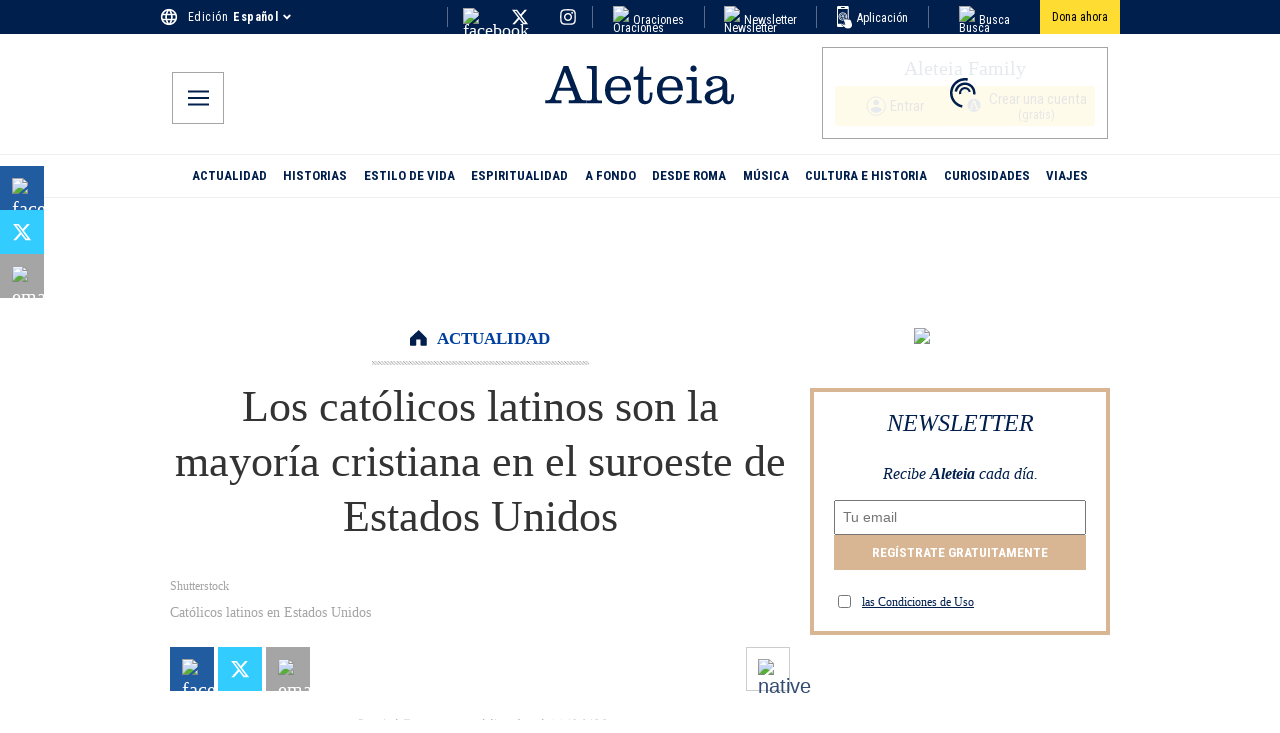

--- FILE ---
content_type: application/javascript; charset=utf-8
request_url: https://es.aleteia.org/_next/static/chunks/5236.385ad0dee2cc3abb.js
body_size: 1321
content:
(self.webpackChunk_N_E=self.webpackChunk_N_E||[]).push([[5236],{5236:(e,t,r)=>{"use strict";r.r(t),r.d(t,{default:()=>c});var a=r(95155),l=r(73229),n=r(18955),i=r(46007),p=r(39866),o=r(25669),s=r(94763),g=r.n(s);function c(e){let t=(0,n.c3)(),r=(0,p.j)(),s=(0,o.Y)(),{block:c,image:h,text:d,link:u,category:_,category_english:f}=e,{innerHTML:m}=c;return d||h?(0,a.jsxs)("div",{className:g().wrapper,children:[(0,a.jsx)("figure",{className:g().figure,children:h&&d&&(0,a.jsx)(i.default,{width:150,height:75,sizes:"",srcset:"",className:g().image,src:h,alt:d,loading:"lazy"})}),(0,a.jsxs)("div",{className:g().readAlsoInner,children:[(0,a.jsx)("em",{className:g().readAlsoEm,children:t("read_also_block.read_also")}),(0,a.jsx)(l.N,{className:g().link,onClick:()=>void r({name:"article_recirculation",payload:{recirculation_element:"read_more",category_english:f,category_original:_}}),href:s(u),prefetch:!1,dangerouslySetInnerHTML:{__html:null!=d?d:""}})]})]}):(0,a.jsx)("div",{dangerouslySetInnerHTML:{__html:m||""}})}},15738:(e,t,r)=>{"use strict";r.d(t,{$p:()=>i,KU:()=>c,Kr:()=>g,WM:()=>p,pU:()=>s,yM:()=>o});var a=r(72530),l=r(49436),n=r(43850);let i={fr:"https://fr-preprod.aleteia.org/graphql",en:"https://preprod.aleteia.org/graphql",pt:"https://pt-preprod.aleteia.org/graphql",it:"https://it-preprod.aleteia.org/graphql",es:"https://es-preprod.aleteia.org/graphql",si:"https://si-preprod.aleteia.org/graphql",pl:"https://pl-preprod.aleteia.org/graphql"},p={fr:"https://fr-staging.aleteia.org/graphql",en:"https://staging.aleteia.org/graphql",pt:"https://pt-staging.aleteia.org/graphql",it:"https://it-staging.aleteia.org/graphql",es:"https://es-staging.aleteia.org/graphql",si:"https://si-staging.aleteia.org/graphql",pl:"https://pl-staging.aleteia.org/graphql"},o={fr:"https://wp.fr.aleteia.org/graphql",en:"https://wp.en.aleteia.org/graphql",pt:"https://wp.pt.aleteia.org/graphql",it:"https://wp.it.aleteia.org/graphql",es:"https://wp.es.aleteia.org/graphql",si:"https://wp.si.aleteia.org/graphql",pl:"https://wp.pl.aleteia.org/graphql"},s=(e,t)=>{let r=((e,t)=>{switch(null!=t?t:n._.NEXT_PUBLIC_ENV){case"develop":return p[e];case"preprod":return i[e];default:return o[e]}})(e,t);return r||(console.error("Couldn't find GraphQL service for locale: ",e,". Fall backing to EN"),i.en)};function g(e){let t=(0,l.Ym)();return s(e||t)}let c=e=>new a.l4(e,{method:"GET"})},25669:(e,t,r)=>{"use strict";r.d(t,{Y:()=>s,X:()=>g});var a=r(43850);let l=e=>{try{let t=new URL(e);return t?t.origin:e}catch(t){return e}};function n(e){return e||a._.NEXT_PUBLIC_ENV}function i(e){return"production"===e?"":"-"+e}var p=r(15738),o=r(95704);function s(){let e=(()=>{let e=["en","fr","it","es","pt","si","pl"],t=["production","preprod","staging","develop"],r=[],a=[],o=[];t.forEach(t=>{let r=e.map(e=>{var r;return r=e,l("https://frontity"+i(n(t))+("en"!==r?"."+r:"")+".aleteia.org/")});a=a.concat(r)}),r=r.concat(a),t.forEach(t=>{let r=e.map(e=>{var r;return l("https://"+("en"!==(r=e)?r+".":"")+"next"+i(n(t))+".aleteia.org/")});o=o.concat(r)}),r=r.concat(o);let s=e.map(e=>{let t;return l("https://"+("en"!==(t=e)?t+".":"")+"aleteia.org/")});r=r.concat(s);let g=e.map(e=>p.$p[e]);r=r.concat(g);let c=e.map(e=>p.WM[e]);r=r.concat(c);let h=e.map(e=>p.yM[e]);return r.concat(h)})();return function(t){if(!t)return"";try{let r=new URL(t),a=window.location.hostname.includes(".vercel.app")||"preview"===o.env.VERCEL_ENV,l=r?r.href.replace(r.origin,""):t;if(a)return l;if(!e.includes(r.origin))return t;return l}catch(e){return t}}}function g(){return e=>{var t,r;let a=null==(r=window)||null==(t=r.location)?void 0:t.host;if(!e)return[];try{let t=new URL(a);if("null"===t.origin||"http://127.0.0.1:3000"===t.origin)return e.map(e=>{let t="en"===e.code?"":e.code+".";return e.link="http://"+t+"aleteia.local:3000",e});{let r=t.host.split(".");if(!r)return[];let a="";return 4===r.length?a=r[1]+".":3===r.length&&(a=["en","it","fr","pl","pt","es","si"].includes(r[0])?"":r[0]+"."),e.map(e=>{let t="en"===e.code?"":e.code+".";return e.link="https://"+t+a+"aleteia.org",e})}}catch(t){return e}}}},39866:(e,t,r)=>{"use strict";function a(){return e=>{let{name:t,payload:r}=e;window.dataLayer=window.dataLayer||[],window.dataLayer.push({event:t,...r})}}r.d(t,{j:()=>a})},94763:e=>{e.exports={wrapper:"ReadAlso_wrapper__oBK8P",image:"ReadAlso_image__4jOEF",readAlsoInner:"ReadAlso_readAlsoInner__Uq6dq",readAlsoInnerEm:"ReadAlso_readAlsoInnerEm__80Qi7",link:"ReadAlso_link__I_Nst",figure:"ReadAlso_figure__5rlR3"}}}]);

--- FILE ---
content_type: application/javascript; charset=utf-8
request_url: https://es.aleteia.org/_next/static/chunks/app/%5Blocale%5D/not-found-6fb392ee444981f4.js
body_size: 2011
content:
(self.webpackChunk_N_E=self.webpackChunk_N_E||[]).push([[3224],{7080:e=>{e.exports={container:"MobileMenu_container__X24JH",button:"MobileMenu_button__s5n2L",sticky:"MobileMenu_sticky__WhQ7o",svg:"MobileMenu_svg__nDeTf"}},14352:e=>{e.exports={container:"TopRow_container__9oyGM",inner:"TopRow_inner__BAjyU",icon:"TopRow_icon__C1ZVf"}},14774:e=>{e.exports={container:"MainNav_container__T96E1",nav:"MainNav_nav__lvIzp",navItem:"MainNav_navItem__s2PuN",navItemLink:"MainNav_navItemLink__7GKiI",active:"MainNav_active__C4xXK"}},15442:(e,n,o)=>{Promise.resolve().then(o.bind(o,67242)),Promise.resolve().then(o.bind(o,49847)),Promise.resolve().then(o.bind(o,50782)),Promise.resolve().then(o.t.bind(o,56132,23)),Promise.resolve().then(o.bind(o,75923)),Promise.resolve().then(o.t.bind(o,80256,23)),Promise.resolve().then(o.bind(o,91200)),Promise.resolve().then(o.bind(o,70051)),Promise.resolve().then(o.t.bind(o,28528,23)),Promise.resolve().then(o.bind(o,95854)),Promise.resolve().then(o.t.bind(o,20032,23)),Promise.resolve().then(o.t.bind(o,7080,23)),Promise.resolve().then(o.t.bind(o,71036,23)),Promise.resolve().then(o.bind(o,67692)),Promise.resolve().then(o.bind(o,44855)),Promise.resolve().then(o.t.bind(o,57648,23)),Promise.resolve().then(o.t.bind(o,14774,23)),Promise.resolve().then(o.bind(o,54751)),Promise.resolve().then(o.bind(o,9095)),Promise.resolve().then(o.t.bind(o,31256,23)),Promise.resolve().then(o.t.bind(o,75360,23)),Promise.resolve().then(o.t.bind(o,14352,23)),Promise.resolve().then(o.bind(o,46007)),Promise.resolve().then(o.bind(o,46592)),Promise.resolve().then(o.bind(o,29888)),Promise.resolve().then(o.t.bind(o,8172,23)),Promise.resolve().then(o.bind(o,46022)),Promise.resolve().then(o.bind(o,73932)),Promise.resolve().then(o.bind(o,64707)),Promise.resolve().then(o.bind(o,3809))},18955:(e,n,o)=>{"use strict";o.d(n,{c3:()=>i,kc:()=>s});var t=o(49436);function r(e,n){return(...e)=>{try{return n(...e)}catch{throw Error(void 0)}}}let i=r(0,t.c3),s=r(0,t.kc)},36600:e=>{e.exports={wrapper:"Err404_wrapper__Z64o_"}},48590:e=>{e.exports={privacyLink:"PrivacyLink_privacyLink__u6tj1"}},49847:(e,n,o)=>{"use strict";o.d(n,{default:()=>a});var t=o(95155),r=o(56696),i=o.n(r),s=o(36600),_=o.n(s);function a(){return(0,t.jsx)("div",{className:_().wrapper,children:(0,t.jsx)(i(),{statusCode:404})})}},55939:(e,n,o)=>{"use strict";Object.defineProperty(n,"__esModule",{value:!0}),Object.defineProperty(n,"default",{enumerable:!0,get:function(){return d}});let t=o(30943),r=o(95155),i=t._(o(12115)),s=t._(o(74841)),_={400:"Bad Request",404:"This page could not be found",405:"Method Not Allowed",500:"Internal Server Error"};function a(e){let{req:n,res:o,err:t}=e;return{statusCode:o&&o.statusCode?o.statusCode:t?t.statusCode:404,hostname:window.location.hostname}}let l={error:{fontFamily:'system-ui,"Segoe UI",Roboto,Helvetica,Arial,sans-serif,"Apple Color Emoji","Segoe UI Emoji"',height:"100vh",textAlign:"center",display:"flex",flexDirection:"column",alignItems:"center",justifyContent:"center"},desc:{lineHeight:"48px"},h1:{display:"inline-block",margin:"0 20px 0 0",paddingRight:23,fontSize:24,fontWeight:500,verticalAlign:"top"},h2:{fontSize:14,fontWeight:400,lineHeight:"28px"},wrap:{display:"inline-block"}};class d extends i.default.Component{render(){let{statusCode:e,withDarkMode:n=!0}=this.props,o=this.props.title||_[e]||"An unexpected error has occurred";return(0,r.jsxs)("div",{style:l.error,children:[(0,r.jsx)(s.default,{children:(0,r.jsx)("title",{children:e?e+": "+o:"Application error: a client-side exception has occurred"})}),(0,r.jsxs)("div",{style:l.desc,children:[(0,r.jsx)("style",{dangerouslySetInnerHTML:{__html:"body{color:#000;background:#fff;margin:0}.next-error-h1{border-right:1px solid rgba(0,0,0,.3)}"+(n?"@media (prefers-color-scheme:dark){body{color:#fff;background:#000}.next-error-h1{border-right:1px solid rgba(255,255,255,.3)}}":"")}}),e?(0,r.jsx)("h1",{className:"next-error-h1",style:l.h1,children:e}):null,(0,r.jsx)("div",{style:l.wrap,children:(0,r.jsxs)("h2",{style:l.h2,children:[this.props.title||e?o:(0,r.jsxs)(r.Fragment,{children:["Application error: a client-side exception has occurred"," ",!!this.props.hostname&&(0,r.jsxs)(r.Fragment,{children:["while loading ",this.props.hostname]})," ","(see the browser console for more information)"]}),"."]})})]})]})}}d.displayName="ErrorPage",d.getInitialProps=a,d.origGetInitialProps=a,("function"==typeof n.default||"object"==typeof n.default&&null!==n.default)&&void 0===n.default.__esModule&&(Object.defineProperty(n.default,"__esModule",{value:!0}),Object.assign(n.default,n),e.exports=n.default)},56132:e=>{e.exports={container:"Footer_container__Mn8SS",nav:"Footer_nav__tddAl",navWrapper:"Footer_navWrapper___ryv5",navInner:"Footer_navInner__ql05p",navItem:"Footer_navItem__yBToS",navItemInner:"Footer_navItemInner__oH3ff",navItemLink:"Footer_navItemLink__2_x0j",bottomContainer:"Footer_bottomContainer__cAQB0",bottomContainerInner:"Footer_bottomContainerInner__fnKpq",bottomLogo:"Footer_bottomLogo__PtP2u",bottomLogoImg:"Footer_bottomLogoImg__LkQOm",copyrightCont:"Footer_copyrightCont__hYAlR",socials:"Footer_socials__xJ7o0",menuCont:"Footer_menuCont__rm0v7",navItemLegal:"Footer_navItemLegal__cy1D4",navItemInnerLegal:"Footer_navItemInnerLegal__GsQTX",navItemLinkLegal:"Footer_navItemLinkLegal__vrQEQ",menuContGdpr:"Footer_menuContGdpr__moNXo","privacy-link":"Footer_privacy-link__ZdYM1"}},56696:(e,n,o)=>{e.exports=o(55939)},57648:e=>{e.exports={container:"RightLinks_container__k6x_X",container_mobile_menu:"RightLinks_container_mobile_menu__B2APP",donate:"RightLinks_donate__4Tos6",right_icon:"RightLinks_right_icon__vDn52",right_icon_mobile_menu:"RightLinks_right_icon_mobile_menu__9hSwj"}},71036:e=>{e.exports={menu_overlay:"MenuModal_menu_overlay__tx8HV",close_button:"MenuModal_close_button__lOWG1",menu_wrapper:"MenuModal_menu_wrapper__wSB8v",menu_cont:"MenuModal_menu_cont__Auu_T",lang_cont:"MenuModal_lang_cont__OcSnH",icon:"MenuModal_icon__SAQDy"}},75360:e=>{e.exports={leftCta:"LeftCta_leftCta__0_gmO",iconLeftCta:"LeftCta_iconLeftCta__JRIIi"}},75923:(e,n,o)=>{"use strict";o.d(n,{default:()=>_});var t=o(95155),r=o(18955),i=o(48590),s=o.n(i);function _(){let e=(0,r.c3)();return(0,t.jsx)("button",{className:s().privacyLink,onClick:()=>window.Sddan.cmp.displayUI(),children:e("sirdata.setting_menu_label")})}},80256:e=>{e.exports={buttonStyles:"DonateButton_buttonStyles__ZgYXb"}}},e=>{e.O(0,[6190,8457,7387,1628,9135,3965,9436,3454,5251,2995,2530,2512,9208,5239,350,6903,4605,8441,1255,7358],()=>e(e.s=15442)),_N_E=e.O()}]);

--- FILE ---
content_type: application/javascript; charset=utf-8
request_url: https://es.aleteia.org/_next/static/chunks/webpack-d477e650c6e5da79.js
body_size: 2857
content:
(()=>{"use strict";var e={},t={};function r(a){var n=t[a];if(void 0!==n)return n.exports;var o=t[a]={id:a,loaded:!1,exports:{}},d=!0;try{e[a].call(o.exports,o,o.exports,r),d=!1}finally{d&&delete t[a]}return o.loaded=!0,o.exports}r.m=e,r.amdO={},(()=>{var e=[];r.O=(t,a,n,o)=>{if(a){o=o||0;for(var d=e.length;d>0&&e[d-1][2]>o;d--)e[d]=e[d-1];e[d]=[a,n,o];return}for(var c=1/0,d=0;d<e.length;d++){for(var[a,n,o]=e[d],i=!0,f=0;f<a.length;f++)(!1&o||c>=o)&&Object.keys(r.O).every(e=>r.O[e](a[f]))?a.splice(f--,1):(i=!1,o<c&&(c=o));if(i){e.splice(d--,1);var l=n();void 0!==l&&(t=l)}}return t}})(),r.n=e=>{var t=e&&e.__esModule?()=>e.default:()=>e;return r.d(t,{a:t}),t},(()=>{var e,t=Object.getPrototypeOf?e=>Object.getPrototypeOf(e):e=>e.__proto__;r.t=function(a,n){if(1&n&&(a=this(a)),8&n||"object"==typeof a&&a&&(4&n&&a.__esModule||16&n&&"function"==typeof a.then))return a;var o=Object.create(null);r.r(o);var d={};e=e||[null,t({}),t([]),t(t)];for(var c=2&n&&a;"object"==typeof c&&!~e.indexOf(c);c=t(c))Object.getOwnPropertyNames(c).forEach(e=>d[e]=()=>a[e]);return d.default=()=>a,r.d(o,d),o}})(),r.d=(e,t)=>{for(var a in t)r.o(t,a)&&!r.o(e,a)&&Object.defineProperty(e,a,{enumerable:!0,get:t[a]})},r.f={},r.e=e=>Promise.all(Object.keys(r.f).reduce((t,a)=>(r.f[a](e,t),t),[])),r.u=e=>8553===e?"static/chunks/8553-d9c31f4ad0a7701b.js":2530===e?"static/chunks/2530-aa077ef6b0203273.js":9208===e?"static/chunks/9208-e57c616c1a971882.js":350===e?"static/chunks/350-71da54fb94968ed0.js":2543===e?"static/chunks/2543-93c5f6a57ebf896b.js":688===e?"static/chunks/688-b7b417653195d746.js":"static/chunks/"+e+"."+({56:"90e432ac73054f7b",120:"8d80b0e615452793",345:"9bf6c89b1acee330",859:"a6ff78a91e95e97b",1976:"7c1438adee221d94",2036:"f1c1fdffc06279e6",2292:"f6329b3de1f4cf47",2824:"87bef2336ed38260",3122:"2b758d4b76f975d4",3164:"44576428700977f6",4080:"5636d508853f311e",5129:"bad449025955ac85",5236:"385ad0dee2cc3abb",5405:"e39e70567284b164",5680:"b67f8ff347a32661",5709:"23fe9babbab43877",7434:"d679aa6984f428dc",7580:"4dae7fe6d96c76a2",7783:"de5a377b2fc8ca44",7938:"fd4d256dd4ba1877",8332:"7fb1d83df5675c98",8362:"0ec3052a6f719024",8407:"7c40d105752d45b5",8537:"bf00f0d4f3b6dab1"})[e]+".js",r.miniCssF=e=>"static/css/"+({5016:"c8aea82674671349",5080:"4865ecf748ec532d",6385:"95c4b773cd75881d",8457:"4d24948b5b3908dd",9030:"a09007dd8dc533ec"})[e]+".css",r.g=function(){if("object"==typeof globalThis)return globalThis;try{return this||Function("return this")()}catch(e){if("object"==typeof window)return window}}(),r.o=(e,t)=>Object.prototype.hasOwnProperty.call(e,t),(()=>{var e={},t="_N_E:";r.l=(a,n,o,d)=>{if(e[a])return void e[a].push(n);if(void 0!==o)for(var c,i,f=document.getElementsByTagName("script"),l=0;l<f.length;l++){var s=f[l];if(s.getAttribute("src")==a||s.getAttribute("data-webpack")==t+o){c=s;break}}c||(i=!0,(c=document.createElement("script")).charset="utf-8",c.timeout=120,r.nc&&c.setAttribute("nonce",r.nc),c.setAttribute("data-webpack",t+o),c.src=r.tu(a)),e[a]=[n];var u=(t,r)=>{c.onerror=c.onload=null,clearTimeout(b);var n=e[a];if(delete e[a],c.parentNode&&c.parentNode.removeChild(c),n&&n.forEach(e=>e(r)),t)return t(r)},b=setTimeout(u.bind(null,void 0,{type:"timeout",target:c}),12e4);c.onerror=u.bind(null,c.onerror),c.onload=u.bind(null,c.onload),i&&document.head.appendChild(c)}})(),r.r=e=>{"undefined"!=typeof Symbol&&Symbol.toStringTag&&Object.defineProperty(e,Symbol.toStringTag,{value:"Module"}),Object.defineProperty(e,"__esModule",{value:!0})},r.nmd=e=>(e.paths=[],e.children||(e.children=[]),e),(()=>{var e;r.tt=()=>(void 0===e&&(e={createScriptURL:e=>e},"undefined"!=typeof trustedTypes&&trustedTypes.createPolicy&&(e=trustedTypes.createPolicy("nextjs#bundler",e))),e)})(),r.tu=e=>r.tt().createScriptURL(e),r.p="/_next/",(()=>{var e={8068:0};r.f.miniCss=(t,a)=>{e[t]?a.push(e[t]):0!==e[t]&&({5016:1,5080:1,6385:1,8457:1,9030:1})[t]&&a.push(e[t]=(e=>new Promise((t,a)=>{var n=r.miniCssF(e),o=r.p+n;if(((e,t)=>{for(var r=document.getElementsByTagName("link"),a=0;a<r.length;a++){var n=r[a],o=n.getAttribute("data-href")||n.getAttribute("href");if("stylesheet"===n.rel&&(o===e||o===t))return n}for(var d=document.getElementsByTagName("style"),a=0;a<d.length;a++){var n=d[a],o=n.getAttribute("data-href");if(o===e||o===t)return n}})(n,o))return t();((e,t,r,a)=>{var n=document.createElement("link");return n.rel="stylesheet",n.type="text/css",n.onerror=n.onload=o=>{if(n.onerror=n.onload=null,"load"===o.type)r();else{var d=o&&("load"===o.type?"missing":o.type),c=o&&o.target&&o.target.href||t,i=Error("Loading CSS chunk "+e+" failed.\n("+c+")");i.code="CSS_CHUNK_LOAD_FAILED",i.type=d,i.request=c,n.parentNode.removeChild(n),a(i)}},n.href=t,!function(e){if("function"==typeof _N_E_STYLE_LOAD){let{href:t,onload:r,onerror:a}=e;_N_E_STYLE_LOAD(0===t.indexOf(window.location.origin)?new URL(t).pathname:t).then(()=>null==r?void 0:r.call(e,{type:"load"}),()=>null==a?void 0:a.call(e,{}))}else document.head.appendChild(e)}(n)})(e,o,t,a)}))(t).then(()=>{e[t]=0},r=>{throw delete e[t],r}))}})(),(()=>{var e={8068:0,8457:0,4302:0,6190:0,7387:0,1628:0,1250:0,2309:0,9564:0,5080:0,6508:0,6405:0,5373:0,8609:0,838:0,4480:0,5016:0,1072:0,9030:0,9527:0,7518:0,2777:0,1959:0,1419:0,5492:0,983:0,7727:0,3249:0,8181:0};r.f.j=(t,a)=>{var n=r.o(e,t)?e[t]:void 0;if(0!==n)if(n)a.push(n[2]);else if(/^(1(072|250|419|628|959)|5(016|080|373|492)|6(190|385|405|508)|7(387|518|727)|8(068|181|38|457|609)|9(030|527|564|83)|2309|2777|3249|4302|4480)$/.test(t))e[t]=0;else{var o=new Promise((r,a)=>n=e[t]=[r,a]);a.push(n[2]=o);var d=r.p+r.u(t),c=Error();r.l(d,a=>{if(r.o(e,t)&&(0!==(n=e[t])&&(e[t]=void 0),n)){var o=a&&("load"===a.type?"missing":a.type),d=a&&a.target&&a.target.src;c.message="Loading chunk "+t+" failed.\n("+o+": "+d+")",c.name="ChunkLoadError",c.type=o,c.request=d,n[1](c)}},"chunk-"+t,t)}},r.O.j=t=>0===e[t];var t=(t,a)=>{var n,o,[d,c,i]=a,f=0;if(d.some(t=>0!==e[t])){for(n in c)r.o(c,n)&&(r.m[n]=c[n]);if(i)var l=i(r)}for(t&&t(a);f<d.length;f++)o=d[f],r.o(e,o)&&e[o]&&e[o][0](),e[o]=0;return r.O(l)},a=self.webpackChunk_N_E=self.webpackChunk_N_E||[];a.forEach(t.bind(null,0)),a.push=t.bind(null,a.push.bind(a))})()})();
;(function(){if(typeof document==="undefined"||!/(?:^|;\s)__vercel_toolbar=1(?:;|$)/.test(document.cookie))return;var s=document.createElement('script');s.src='https://vercel.live/_next-live/feedback/feedback.js';s.setAttribute("data-explicit-opt-in","true");s.setAttribute("data-cookie-opt-in","true");s.setAttribute("data-deployment-id","dpl_ZfSbay4NKLS9vu6MmtyZSo4J3heY");((document.head||document.documentElement).appendChild(s))})();

--- FILE ---
content_type: application/javascript; charset=utf-8
request_url: https://es.aleteia.org/_next/static/chunks/app/%5Blocale%5D/layout-863902b6cc3af043.js
body_size: 10713
content:
(self.webpackChunk_N_E=self.webpackChunk_N_E||[]).push([[8450],{1268:(e,t,n)=>{"use strict";n.d(t,{A:()=>Q});var l=n(95155),a=n(67909),r=n(87299),i=n(50488),s=n.n(i),o=n(60547),c=n(75323),d=n.n(c),u=n(33571),p=n(16405);let m=e=>e.replace(/data-lazy-src/g,"src");var f=n(87852),g=n(66235),h=n.n(g),_=n(71131),x=n.n(_),v=n(16987),b=n.n(v);function j(e){let{content:t}=e;return(0,l.jsx)(l.Fragment,{children:t&&(0,l.jsx)("h2",{className:b().heading,dangerouslySetInnerHTML:{__html:t}})})}var w=n(12130),y=n(40831),N=n.n(y),k=n(55732),L=n(51011),I=n.n(L),E=n(43899),T=n(77896),P=n(78737),A=n.n(P),S=n(59699),C=n.n(S),B=n(97957),O=n.n(B);let M=(0,a.default)(()=>Promise.all([n.e(8457),n.e(8362)]).then(n.bind(n,58362)),{loadableGenerated:{webpack:()=>[58362]},loading:()=>(0,l.jsx)(r.A,{})}),U=(0,a.default)(()=>Promise.all([n.e(8457),n.e(8553),n.e(56)]).then(n.bind(n,30056)),{loadableGenerated:{webpack:()=>[30056]},loading:()=>(0,l.jsx)(r.A,{})}),X=(0,a.default)(()=>Promise.all([n.e(8457),n.e(2530),n.e(5236)]).then(n.bind(n,5236)),{loadableGenerated:{webpack:()=>[5236]},loading:()=>(0,l.jsx)(r.A,{})}),R=(0,a.default)(()=>Promise.all([n.e(8457),n.e(2530),n.e(9208),n.e(2824)]).then(n.bind(n,52824)),{loadableGenerated:{webpack:()=>[52824]},loading:()=>(0,l.jsx)(r.A,{})}),D=(0,a.default)(()=>Promise.all([n.e(8457),n.e(2530),n.e(1976)]).then(n.bind(n,71976)),{loadableGenerated:{webpack:()=>[71976]},loading:()=>(0,l.jsx)(r.A,{})}),G=(0,a.default)(()=>Promise.all([n.e(8457),n.e(9208),n.e(7938)]).then(n.bind(n,97938)),{loadableGenerated:{webpack:()=>[97938]},loading:()=>(0,l.jsx)(r.A,{})}),z=(0,a.default)(()=>Promise.all([n.e(8457),n.e(5709)]).then(n.bind(n,45709)),{loadableGenerated:{webpack:()=>[45709]},loading:()=>(0,l.jsx)(r.A,{})}),F=(0,a.default)(()=>Promise.all([n.e(8457),n.e(2530),n.e(9208),n.e(8332)]).then(n.bind(n,78332)),{loadableGenerated:{webpack:()=>[78332]},loading:()=>(0,l.jsx)(r.A,{})}),H=(0,a.default)(()=>n.e(4080).then(n.bind(n,4080)),{loadableGenerated:{webpack:()=>[4080]},loading:()=>(0,l.jsx)(r.A,{})}),$=(0,a.default)(()=>n.e(8537).then(n.bind(n,28537)),{loadableGenerated:{webpack:()=>[28537]},loading:()=>(0,l.jsx)(r.A,{})}),Y=(0,a.default)(()=>Promise.all([n.e(350),n.e(3164)]).then(n.bind(n,63164)),{loadableGenerated:{webpack:()=>[63164]},loading:()=>(0,l.jsx)(r.A,{})}),W=(0,a.default)(()=>Promise.all([n.e(8457),n.e(2292)]).then(n.bind(n,42292)),{loadableGenerated:{webpack:()=>[42292]},loading:()=>(0,l.jsx)(r.A,{})}),K=(0,a.default)(()=>Promise.all([n.e(9030),n.e(8457),n.e(2530),n.e(2036),n.e(2543),n.e(5129)]).then(n.bind(n,75129)),{loadableGenerated:{webpack:()=>[75129]},loading:()=>(0,l.jsx)(r.A,{})}),J=(0,a.default)(()=>Promise.all([n.e(8457),n.e(9030),n.e(2530),n.e(688),n.e(2036),n.e(2543),n.e(345)]).then(n.bind(n,345)),{loadableGenerated:{webpack:()=>[345]},loading:()=>(0,l.jsx)(r.A,{})}),q=(0,a.default)(()=>Promise.all([n.e(8457),n.e(2530),n.e(9208),n.e(2543),n.e(7434)]).then(n.bind(n,97434)),{loadableGenerated:{webpack:()=>[97434]},loading:()=>(0,l.jsx)(r.A,{})}),V=(0,a.default)(()=>n.e(7580).then(n.bind(n,97580)),{loadableGenerated:{webpack:()=>[97580]},loading:()=>(0,l.jsx)(r.A,{})}),Z=(0,a.default)(()=>Promise.all([n.e(5016),n.e(5680)]).then(n.bind(n,5680)),{loadableGenerated:{webpack:()=>[5680]},loading:()=>(0,l.jsx)(r.A,{})}),Q={"core/buttons":function(e){let{block:{innerBlocks:t,attributes:n,style:a}}=e,r=(0,o.L)(n,a);return r.display="flex",(0,l.jsx)("div",{"aria-label":"buttons block wrapper",style:r,className:d().buttons,children:(0,l.jsx)(u.A,{blocks:t||[]})})},"core/button":$,"core/cover":W,"core/group":function(e){let{block:{attributes:t,innerHTML:n,innerBlocks:a,style:r}}=e,i=(0,o.L)(t,r),s=(0,o.o)(t);return(0,l.jsxs)("div",{style:i,className:x().group+" block-group "+((null==s?void 0:s.value)||""),children:[a&&a.length>0&&(0,l.jsx)(u.A,{blocks:a}),(!a||0===a.length)&&n&&(0,l.jsx)(f.default,{markup:n})]})},"core/classic-editor":function(e){let{block:{innerHTML:t}}=e,n=m(t||"");return(0,l.jsx)("div",{className:"classic-editor",children:(0,p.Ay)(n)})},"core/file":M,"core/heading":j,"core/embed":U,"core/columns":function(e){let{block:{attributes:t,innerHTML:n,innerBlocks:a,style:r}}=e,i=(0,o.L)(t,r),s=(0,o.o)(t);return(0,l.jsxs)("div",{style:i,className:h().columns+" wp-block-columns "+((null==s?void 0:s.value)||""),children:[a&&a.length>0&&(0,l.jsx)(u.A,{blocks:a}),(!a||0===a.length)&&n&&(0,l.jsx)(f.default,{markup:n})]})},"core/column":function(e){let{block:{attributes:t,innerHTML:n,innerBlocks:a,style:r}}=e,i=(0,o.L)(t,r),s=(0,o.o)(t);return(0,l.jsxs)("div",{style:i,className:h().column+" wp-block-column "+((null==s?void 0:s.value)||""),children:[a&&a.length>0&&(0,l.jsx)(u.A,{blocks:a}),(!a||0===a.length)&&n&&(0,l.jsx)(f.default,{markup:n})]})},"core/image":w.default,"core/list":function(e){let{block:t,...n}=e,{innerBlocks:a}=t;if(a)return n.ordered?(0,l.jsx)("ol",{reversed:n.reversed,start:n.start,children:(0,l.jsx)(u.A,{blocks:a})}):(0,l.jsx)("ul",{children:(0,l.jsx)(u.A,{blocks:a})})},"core/list-item":function(e){let{block:t}=e,{innerHTML:n=""}=t;return(0,l.jsx)("div",{dangerouslySetInnerHTML:{__html:n||""}})},"core/html":function(e){let{block:{innerHTML:t}}=e;return(0,l.jsx)(f.default,{markup:t||""})},"core/paragraph":function(e){let t,n,{block:{innerHTML:a,attributes:r,style:i}}=e,s=(0,o.L)(r,i),c=(0,o.o)(r),d="none"===s.textDecoration?I().isTextDecorationNone:"",u=null==r?void 0:r.find(e=>(null==e?void 0:e.name)==="style");if("string"==typeof(null==u?void 0:u.value)){let{elements:e}=JSON.parse(null==u?void 0:u.value);if(null==e?void 0:e.link){var p;let l=e.link.color,a=e.link[":hover"];t=(0,E.$x)(null==l?void 0:l.text),n=(0,E.$x)(null==a||null==(p=a.color)?void 0:p.text)}}let m=u?"wp-elements-"+(0,k.md5)(String(u.value)):"";return(0,l.jsxs)(l.Fragment,{children:[(t||n)&&(0,l.jsx)("style",{children:"\n          .".concat(m," a{\n            color: ").concat(t,";\n          }\n          .").concat(m," a:hover{\n            color: ").concat(n,";\n          }\n        ")}),(0,l.jsx)("div",{style:s,className:(null==c?void 0:c.value)+" "+d+" "+m||"",dangerouslySetInnerHTML:{__html:a||""}})]})},"core/quote":T.default,"core/separator":function(e){let{backgroundColor:t,className:n,style:a={}}=e,r=n||"";return t&&(a.height="1px",a.border="none"),"is-style-dots"===n&&(r=C().isStyleDots),(0,l.jsx)("hr",{style:a,className:r})},"core/shortcode":function(e){var t;let n=m((null==e||null==(t=e.block)?void 0:t.innerHTML)||"");return(0,l.jsx)(l.Fragment,{children:n&&(0,l.jsx)(f.default,{markup:n})})},"core/spacer":function(e){let{height:t}=e,n=(0,o.o)(e.block.attributes);return(0,l.jsx)("div",{className:(null==n?void 0:n.value)||"","aria-label":"block-spacer","aria-hidden":"true",style:{height:t||"100px"}})},"core/social-links":Z,"core/table":function(e){let{block:t,style:n}=e,{innerHTML:a}=t;return(0,l.jsx)("table",{style:n,cellPadding:0,cellSpacing:0,dangerouslySetInnerHTML:{__html:a||""}})},"aleteia/blockquote":function(e){return e.content?(0,l.jsx)("blockquote",{className:s().container,children:(0,l.jsx)("span",{className:s().text,children:(0,l.jsx)("p",{className:s().par,children:e.content})})}):null},"aleteia/donorbox":Y,"aleteia/heading3":j,"aleteia/infoblock":function(e){let{content:t,title:n}=e;return(0,l.jsx)("div",{className:N().wrapper,children:(0,l.jsxs)("div",{className:N().text,children:[(0,l.jsx)("p",{className:N().title,children:n}),(0,l.jsx)("div",{dangerouslySetInnerHTML:{__html:t||""}})]})})},"aleteia/read-also":X,"aleteia/rich-list":function(e){let{index:t,text:n}=e;return""===t&&""===n?null:(0,l.jsxs)("h2",{className:A().wrapper,children:[t&&""!==t&&(0,l.jsx)("span",{className:A().span,children:t}),n&&""!==n&&(0,l.jsx)("strong",{className:A().strong,children:n})]})},"aleteia/sendgrid-subscribe":R,"aleteia/contact-form":D,"aleteia/slideshow":F,"aleteia/sharebar":G,"aleteia/prayer-corner":K,"aleteia/prayers-section":J,"aleteia/accordion":z,"aleteia/tag-corner":q,"aleteia/subtitle":function(e){let{subheading:t}=e;return""!==t?(0,l.jsx)("span",{"aria-label":"post subtitle",className:O().subheading,children:t}):null},"jetpack/pinterest":H,"aleteia/ios-only":V}},7995:(e,t,n)=>{"use strict";n.d(t,{default:()=>m});var l=n(95155),a=n(3472),r=n.n(a),i=n(12115),s=n(71697),o=n(40511),c=n(61056),d=n.n(c),u=n(1268),p=n(73682);function m(e){var t,n;let{data:a,slug:c}=e,m=(0,o.K)(),f=(0,o.C)(),{backdrop:g,closeBtn:h,iconClose:_,popupInner:x,popup:v}=d(),b="aleteia_popup_".concat(c),j=void 0!==f(b),[w,y]=(0,i.useState)(!j),N=null==a||null==(n=a.popupCampaign)||null==(t=n.aleteiaPopups)?void 0:t.nodes,[k,L]=(0,i.useState)();return((0,i.useEffect)(()=>{var e,t,n;L(null!=(n=null==(t=r()(N))||null==(e=t.contentBlocks)?void 0:e.blocks)?n:null)},[N]),k&&w)?f("lent2025")?null:(0,l.jsx)("div",{className:g,children:(0,l.jsx)("div",{className:v,children:(0,l.jsxs)("div",{className:x,children:[(0,l.jsx)("div",{"data-testid":"aleteia-popup-close-btn",className:h,onClick:()=>{m(b,"true",1),y(!1)},children:(0,l.jsx)(p.A,{className:_})}),(0,l.jsx)("div",{className:d().textWrapper,children:null==k?void 0:k.map((e,t)=>{if(!e||!e.name)return null;let n=(0,s.b)(e.attributes||[]),a=u.A[e.name];return a?(0,l.jsx)(i.Fragment,{children:(0,l.jsx)(a,{block:e,...n})},"block-".concat(t)):null})})]})})}):null}},12130:(e,t,n)=>{"use strict";n.d(t,{default:()=>c});var l=n(95155),a=n(73229),r=n(46007),i=n(60547),s=n(83777),o=n.n(s);function c(e){var t;let{src:n,alt:s,width:c,height:d,credits_link:u,credits_copyright:p,caption:m,block:f}=e,{attributes:g,style:h}=f,_=(0,i.L)(g,h,f.name),x=(0,i.o)(g),v=null==f||null==(t=f.innerHTML)?void 0:t.match(/<a\s+[^>]*href\s*=\s*['"]([^'"]+)['"][^>]*>/i),b=!!v&&v[1],j="false"===n||!Number(c)||!Number(d);if(j&&!(null==f?void 0:f.innerHTML))return null;if(j&&(null==f?void 0:f.innerHTML))return(0,l.jsx)("div",{className:(null==x?void 0:x.value)||o().imageCont,style:_,dangerouslySetInnerHTML:{__html:null==f?void 0:f.innerHTML}});let w=(0,l.jsx)(l.Fragment,{children:n&&(0,l.jsxs)("figure",{className:o().figure,children:[(0,l.jsx)(r.default,{fill:!c||!d,width:c,height:d,sizes:"",srcset:"",alt:s||"",src:n,className:o().image}),m&&"null"!==m&&(0,l.jsx)("figcaption",{"aria-label":m,className:o().figcaption,children:m}),(0,l.jsxs)("div",{className:o().copyright,children:[u&&(0,l.jsx)(a.N,{className:o().copyright_link,href:u,prefetch:!1,children:p}),!u&&p]})]})});return(0,l.jsx)("div",{className:(null==x?void 0:x.value)||o().imageCont,style:_,children:b?(0,l.jsx)(a.N,{href:b,children:w}):w})}},15859:()=>{},16987:e=>{e.exports={heading:"Heading_heading__PlVsb"}},18535:()=>{},32616:e=>{e.exports={common:"Preload_common__YAx3R",fallback:"Preload_fallback__v5MOF"}},33162:(e,t,n)=>{"use strict";n.d(t,{A:()=>a});var l=n(95155);n(12115);let a=e=>{let{className:t="",title:n=""}=e;return(0,l.jsxs)("svg",{className:t,version:"1.1",id:"L7",xmlns:"http://www.w3.org/2000/svg",x:"0px",y:"0px",viewBox:"0 0 100 100",enableBackground:"new 0 0 100 100",children:[(0,l.jsx)("title",{children:n}),(0,l.jsx)("path",{fill:"#001f4d",d:"M31.6,3.5C5.9,13.6-6.6,42.7,3.5,68.4c10.1,25.7,39.2,38.3,64.9,28.1l-3.1-7.9c-21.3,8.4-45.4-2-53.8-23.3 c-8.4-21.3,2-45.4,23.3-53.8L31.6,3.5z",children:(0,l.jsx)("animateTransform",{attributeName:"transform",attributeType:"XML",type:"rotate",dur:"2s",from:"0 50 50",to:"360 50 50",repeatCount:"indefinite"})}),(0,l.jsx)("path",{fill:"#001f4d",d:"M42.3,39.6c5.7-4.3,13.9-3.1,18.1,2.7c4.3,5.7,3.1,13.9-2.7,18.1l4.1,5.5c8.8-6.5,10.6-19,4.1-27.7 c-6.5-8.8-19-10.6-27.7-4.1L42.3,39.6z",children:(0,l.jsx)("animateTransform",{attributeName:"transform",attributeType:"XML",type:"rotate",dur:"1s",from:"0 50 50",to:"-360 50 50",repeatCount:"indefinite"})}),(0,l.jsx)("path",{fill:"#001f4d",d:"M82,35.7C74.1,18,53.4,10.1,35.7,18S10.1,46.6,18,64.3l7.6-3.4c-6-13.5,0-29.3,13.5-35.3s29.3,0,35.3,13.5 L82,35.7z",children:(0,l.jsx)("animateTransform",{attributeName:"transform",attributeType:"XML",type:"rotate",dur:"2s",from:"0 50 50",to:"360 50 50",repeatCount:"indefinite"})})]})}},33198:(e,t,n)=>{"use strict";n.d(t,{h:()=>_,A:()=>x});var l=n(95155),a=n(78411),r=n.n(a),i=n(12115),s=n(12553),o=n(19708),c=n(52078),d=n(43850);let u={apiKey:d._.NEXT_PUBLIC_FIREBASE_API_KEY,authDomain:"aleteia-subscriptions.firebaseapp.com",projectId:d._.NEXT_PUBLIC_FIREBASE_PROJECT},p=(0,c.Wp)(u),m=(0,o.aU)(p),f=(0,s.xI)(p);var g=n(95704);let h=(0,i.createContext)({}),_=e=>{let{children:t}=e,[n,a]=(0,i.useState)(null),[c,d]=(0,i.useState)(""),[u]=(0,i.useState)(!0),[p,_]=(0,i.useState)(!1);(0,i.useEffect)(()=>{let e=(0,s.hg)(f,async e=>{if(e){let{uid:t,email:n}=e,l=await (0,o.x7)((0,o.H9)(m,"users",t));a({uid:t,...await l.data(),idToken:(await (0,s.yx)(e)).token}),n&&d(n)}else a(null);_(!0)});return()=>e()},[]);let x=async e=>{try{let t=await (0,s.eJ)(f,e.email,e.password);if(!t)return{success:!1,details:{}};await (0,o.BN)((0,o.H9)(m,"users",t.user.uid),{...r()(e,"password")})}catch(e){throw e}},v=async(e,t)=>{try{await (0,o.BN)((0,o.H9)(m,"users",t),{...r()(e,"password","email")})}catch(e){throw e}},b=async e=>{try{await (0,s.J1)(f,e)}catch(e){throw e}},j=async e=>{try{return await (0,s.RE)(f,e)}catch(e){throw e}},w=async e=>{try{let t=s.IX.credential(e.email,e.password),{currentUser:n}=f;n&&(await (0,s.kZ)(n,t),await (0,s.f3)(n,e.new_password))}catch(e){throw e}},y=async e=>{let t=s.IX.credential(e.email,e.password);try{let{currentUser:n}=f;n&&(await (0,s.kZ)(n,t),await (0,s.Ww)(n,e.new_email))}catch(e){throw e}},N=async()=>(a(null),await (0,s.CI)(f)),k=async(e,t,n)=>{(0,s.R4)(f,e,n).then(()=>((0,s.x9)(f,t,n),!0)).catch(e=>Error("Error resetting password: "+e.message))};return(0,l.jsx)(h.Provider,{value:{user:n,email:c,hasFetched:p,register:x,update:v,updateUserPassword:w,updateUserEmail:y,resetPassword:k,login:(e,t)=>(0,s.x9)(f,e,t),logout:N,passwordUserReset:b,verifyPasswordCode:j},children:g.env.CI&&u?null:t})},x=()=>(0,i.useContext)(h)},33571:(e,t,n)=>{"use strict";n.d(t,{A:()=>s});var l=n(95155),a=n(12115),r=n(71697),i=n(1268);function s(e){let{blocks:t}=e;if(!t)return null;let n={...i.A};return(0,l.jsx)(a.Fragment,{children:t.map((e,t)=>{let a=(0,r.b)((null==e?void 0:e.attributes)||[]);if(!(null==e?void 0:e.name))return null;let i=n[e.name];return i?(0,l.jsx)(i,{block:e,...a},"".concat(e.name,"-").concat(t)):null})})}},38955:(e,t,n)=>{Promise.resolve().then(n.bind(n,48839)),Promise.resolve().then(n.bind(n,7995)),Promise.resolve().then(n.bind(n,92733)),Promise.resolve().then(n.bind(n,89162)),Promise.resolve().then(n.bind(n,3809)),Promise.resolve().then(n.t.bind(n,41402,23)),Promise.resolve().then(n.t.bind(n,15859,23)),Promise.resolve().then(n.t.bind(n,83255,23))},40511:(e,t,n)=>{"use strict";function l(){return e=>{let t=e+"=",n=decodeURIComponent(window.document.cookie).split(";");for(let e=0;e<n.length;e++){let l=n[e];for(;" "===l.charAt(0);)l=l.substring(1);if(0===l.indexOf(t))return l.substring(t.length,l.length)}}}function a(){return(e,t,n,l)=>{let a=new Date;a.setTime(a.getTime()+24*n*36e5);let r=e+"="+t+";expires="+a.toUTCString();l?window.document.cookie=r+"; path=/; domain="+l+";  Secure; SameSite=None":window.document.cookie=r+";path=/"}}n.d(t,{C:()=>l,K:()=>a})},40831:e=>{e.exports={wrapper:"InfoBlock_wrapper__0jI2Z",text:"InfoBlock_text__zTQ8T",title:"InfoBlock_title__R643b"}},43850:(e,t,n)=>{"use strict";n.d(t,{_:()=>s});var l=n(28107),a=n(73132),r=n(5440),i=n(95704);let s=(0,a.w)({server:{REVALIDATION_SECRET:r.z.string().min(10),REDIRECTS_UPDATE_SECRET_KEY:r.z.string().min(10),SENTRY_AUTH_TOKEN:r.z.string(),KV_REST_API_URL:r.z.string().url(),KV_REST_API_TOKEN:r.z.string().min(10)},client:{NEXT_PUBLIC_LOG_LEVEL:r.z.preprocess(e=>String(e).toLowerCase(),r.z.enum(["fatal","error","warn","info","debug","trace"])).default("info"),NEXT_PUBLIC_ALGOLIA_APPID:r.z.string(),NEXT_PUBLIC_ALGOLIA_APIKEY:r.z.string(),NEXT_PUBLIC_FB_PIXEL_ID:r.z.string().regex(/^\d+$/),NEXT_PUBLIC_DAILYMOTION_URL:r.z.string().url().regex(/dailymotion/),NEXT_PUBLIC_FIREBASE_PROJECT:r.z.enum(["aleteia-subscriptions","aleteia-subscriptions-prod","dummy-project"]),NEXT_PUBLIC_FIREBASE_API_KEY:r.z.string(),NEXT_PUBLIC_GTM_CONTAINER_ID:r.z.string().regex(/^GTM-[A-Z0-9]+$/),NEXT_PUBLIC_NL_ENDPOINT:r.z.string().url().transform(e=>e.replace(/\/$/,"")),NEXT_PUBLIC_NO_FOLLOW:r.z.any().default(!0).transform(e=>"false"!==e),NEXT_PUBLIC_SENTRY_DSN:r.z.string().url().regex(/sentry\.io/),NEXT_PUBLIC_SENTRY_ENV:r.z.enum(["production","staging","preview","local"]),NEXT_PUBLIC_ENV:r.z.enum(["production","preprod","develop"]).default("preprod")},experimental__runtimeEnv:{NEXT_PUBLIC_LOG_LEVEL:i.env.NEXT_PUBLIC_LOG_LEVEL,NEXT_PUBLIC_ALGOLIA_APPID:"5IJS6GE2A6",NEXT_PUBLIC_ALGOLIA_APIKEY:"caff1729b7b2f5864737b2f4c593a84c",NEXT_PUBLIC_DAILYMOTION_URL:"https://geo.dailymotion.com/player/xh1yp.js",NEXT_PUBLIC_FB_PIXEL_ID:"633505014457306",NEXT_PUBLIC_FIREBASE_PROJECT:"aleteia-subscriptions-prod",NEXT_PUBLIC_FIREBASE_API_KEY:"AIzaSyCgYXJXTsk7sgOtBUZBvslUMsFIJ5j2WPs",NEXT_PUBLIC_NL_ENDPOINT:"https://reports.aleteia.org/",NEXT_PUBLIC_GTM_CONTAINER_ID:"GTM-5897WKT",NEXT_PUBLIC_NO_FOLLOW:"false",NEXT_PUBLIC_SENTRY_DSN:"https://5931115d86b756109a8114ef8f94775f@o4507017654108160.ingest.us.sentry.io/4507056574431232",NEXT_PUBLIC_SENTRY_ENV:"production",NEXT_PUBLIC_ENV:"production"},emptyStringAsUndefined:!0,extends:[(0,l.II)()]})},43899:(e,t,n)=>{"use strict";n.d(t,{$x:()=>l,H0:()=>a,Ln:()=>r});let l=e=>e&&String(e).includes("var:")?"var(--wp--"+e.replace("var:","").split("|").join("--")+")":e,a=e=>!e||e.includes("#")?e:e.includes("var:")?"var(--wp--"+e.replace("var:","").split("|").join("--")+")":"var(--wp--preset--color--".concat(e,")"),r=e=>{switch(e){case"top":return"flex-start";case"bottom":return"flex-end";case"spaceBetween":return"space-between";default:return e}}},46007:(e,t,n)=>{"use strict";n.r(t),n.d(t,{default:()=>r});var l=n(95155),a=n(15239);function r(e){var t;let{fixed:n,originalHeight:r,originalWidth:i,...s}=e,o=e.height||r,c=e.width||i,d=Number(o)/Number(c);delete s.srcset;let u=e.src.includes("/wp-content/uploads/")||e.src.includes("/wp-content/themes/"),p=null!=(t=e.loading)?t:"lazy";if(!u||n){let{priority:t,alt:n,...a}=s;return(0,l.jsx)("img",{alt:n,srcSet:e.srcSet,...a,loading:p,height:o,width:c})}return(0,l.jsx)(a.default,{quality:75,loader:function(e){let{src:t,width:n,quality:l}=e,a=Math.floor(n*d);return a?"".concat(t,"?resize=").concat(n,",").concat(a,"&q=").concat(l):"".concat(t,"?&w=").concat(n,"&q=").concat(l)},...s,height:o,width:c})}},48839:(e,t,n)=>{"use strict";n.d(t,{default:()=>u});var l=n(95155),a=n(31461),r=n(99776),i=n(38217),s=n(3809),o=n(12115),c=n(33198),d=n(67048);function u(e){let{children:t,ads:n,inreadConfigs:u,stats:p,auth:m,locale:f,messages:g}=e,[h]=(0,o.useState)(()=>new a.E({defaultOptions:{queries:{refetchOnWindowFocus:!1}}}));return(0,l.jsx)(s.default,{timeZone:"Europe/Paris",locale:f,messages:g,children:(0,l.jsxs)(r.QueryClientProvider,{client:h,children:[(0,l.jsx)(i.E,{initialIsOpen:!1}),(0,l.jsx)(d.Ay,{auth:m,inreadConfigs:u,ads:n,stats:p,children:(0,l.jsx)(c.h,{children:t})})]})})}},50488:e=>{e.exports={container:"Blockquote_container__x7EGt",text:"Blockquote_text__5DB6X",par:"Blockquote_par__J3vJP"}},51011:e=>{e.exports={isTextDecorationNone:"Paragraph_isTextDecorationNone__c_Hcw"}},59699:e=>{e.exports={isStyleDots:"Separator_isStyleDots__CkaU5"}},60547:(e,t,n)=>{"use strict";n.d(t,{L:()=>i,o:()=>s});var l=n(29575),a=n.n(l),r=n(43899);function i(e,t,n){let l,i=null==e?void 0:e.find(e=>(null==e?void 0:e.name)==="textAlign"),s=null==e?void 0:e.find(e=>(null==e?void 0:e.name)==="borderColor"),o=null==e?void 0:e.find(e=>(null==e?void 0:e.name)==="align"),c=null==e?void 0:e.find(e=>(null==e?void 0:e.name)==="width"),d=null==e?void 0:e.find(e=>(null==e?void 0:e.name)==="layout"),u=null==e?void 0:e.find(e=>(null==e?void 0:e.name)==="fontSize"),p=null==e?void 0:e.find(e=>(null==e?void 0:e.name)==="style"),m=null==e?void 0:e.find(e=>(null==e?void 0:e.name)==="isStackedOnMobile"),f=null==e?void 0:e.find(e=>(null==e?void 0:e.name)==="minHeight"),g=null==e?void 0:e.find(e=>(null==e?void 0:e.name)==="minHeightUnit"),h={...t};if(s&&(h.borderColor=(0,r.H0)(String(null==s?void 0:s.value))),c&&(h.width=String(c.value),h.flexBasis=String(c.value)),f&&g&&(h.height=String(null==f?void 0:f.value)+String(null==g?void 0:g.value)),(null==t?void 0:t.verticalAlignment)&&(h.verticalAlign=(0,r.Ln)(t.verticalAlignment),a()(t,"verticalAlignment")),m&&"false"===m.value?h.flexWrap="nowrap":h.flexWrap="wrap",o&&("full"===o.value?h.maxWidth="100%":"core/image"===n&&o.value?h.justifyContent=o.value:o.value&&(h.textAlign=o.value)),i&&(h.textAlign=i.value),u&&(h.fontSize="var(--wp--preset--font-size--"+u.value+")"),d&&("flex"===(l=JSON.parse(String(d.value))).type&&(h.display="flex"),l.contentSize&&(h.maxWidth=(0,r.$x)(l.contentSize)),l.flexWrap&&(h.flexWrap=l.flexWrap),"vertical"===l.orientation&&(h.flexDirection="column"),l.justifyContent&&(h.justifyContent=l.justifyContent),l.verticalAlignment&&(h.justifyContent=(0,r.Ln)(l.verticalAlignment))),p&&"object"==typeof p&&"string"==typeof(null==p?void 0:p.value)){let{spacing:e,layout:t,color:n,elements:a,typography:i,border:s,background:o}=JSON.parse(null==p?void 0:p.value);if(o&&(null==o?void 0:o.backgroundImage)){let{backgroundImage:e,backgroundSize:t,backgroundPosition:n}=o;if(e){let{url:t}=e;h.backgroundImage="url(".concat(t,")")}t&&(h.backgroundSize=t),n&&(h.backgroundPosition=n)}if(n&&(h.backgroundColor=n.background),a&&a.link&&a.link.color&&a.link.color.text&&(h.color=(0,r.$x)(a.link.color.text)),i&&i.lineHeight&&(h.lineHeight=(0,r.$x)(i.lineHeight)),s&&(s.color&&(h.borderColor=(0,r.$x)(s.color)),s.width&&(h.borderWidth=(0,r.$x)(s.width)),s.style&&(h.borderStyle=(0,r.$x)(s.style)),s.radius&&(h.borderRadius=(0,r.$x)(s.radius))),t){let{selfStretch:e,flexSize:n}=t;"fixed"===e&&(h.flexBasis=n,l&&"vertical"===l.orientation?(h.height=n,h.minHeight=n):(h.width=n,h.minWidth=n)),"fill"===e&&(h.flexGrow=1)}if(e){let{blockGap:t,margin:n,padding:l}=e;if(t)if("object"==typeof t){let{top:e,left:n}=t;e&&(h.rowGap=(0,r.$x)(e)),n&&(h.columnGap=(0,r.$x)(n))}else h.gap=(0,r.$x)(t);if(n){let{top:e,bottom:t,left:l,right:a}=n;e&&(h.marginTop=(0,r.$x)(e)),t&&(h.marginBottom=(0,r.$x)(t)),l&&(h.marginLeft=(0,r.$x)(l)),a&&(h.marginRight=(0,r.$x)(a))}if(l){let{top:e,bottom:t,left:n,right:a}=l;e&&(h.paddingTop=(0,r.$x)(e)),t&&(h.paddingBottom=(0,r.$x)(t)),n&&(h.paddingLeft=(0,r.$x)(n)),a&&(h.paddingRight=(0,r.$x)(a))}}}return h}function s(e){var t;let n=null==e||null==(t=e.find(e=>(null==e?void 0:e.name)==="className"))?void 0:t.value,l=null==e?void 0:e.find(e=>(null==e?void 0:e.name)==="layout"),a=null==e?void 0:e.find(e=>(null==e?void 0:e.name)==="fontFamily"),r=null==e?void 0:e.find(e=>(null==e?void 0:e.name)==="isStackedOnMobile"),i=n?n+" ":"";if(l){let e=JSON.parse(String(l.value));"constrained"===e.type&&(i+="is-layout-constrained "),"left"===e.justifyContent&&(i+="justify-content-start "),"center"===e.justifyContent&&(i+="justify-content-center "),"right"===e.justifyContent&&(i+="justify-content-end ")}return a&&(i+="has-".concat(a.value,"-font-family ")),r&&"false"===r.value&&(i+="is-not-stacked-on-mobile "),{value:i}}},61056:e=>{e.exports={backdrop:"Popup_backdrop__X29up",popup:"Popup_popup__ARhYJ",popupInner:"Popup_popupInner__pnMxM",textWrapper:"Popup_textWrapper__DwYje",iconClose:"Popup_iconClose__J3AQQ",closeBtn:"Popup_closeBtn__aPzQU"}},66235:()=>{},67048:(e,t,n)=>{"use strict";n.d(t,{Ay:()=>d,LZ:()=>s,WT:()=>c,Y9:()=>i,aw:()=>o});var l=n(95155),a=n(12115);let r=(0,a.createContext)({}),i=()=>{let{ads:e}=(0,a.useContext)(r);return e},s=()=>{let{stats:e}=(0,a.useContext)(r);return e},o=()=>{let{auth:e}=(0,a.useContext)(r);return e},c=e=>{let{nl_lists:t}=o()||{},n=null!=t?t:[];return{lists:n,listConfig:n.find(t=>t.id===e)}};function d(e){let{children:t,ads:n,stats:a,auth:i,inreadConfigs:s}=e;return(0,l.jsx)(r.Provider,{value:{ads:n,stats:a,inreadConfigs:s,auth:i},children:t})}},71131:e=>{e.exports={group:"Group_group__SYic3"}},71697:(e,t,n)=>{"use strict";function l(e){return e.reduce((e,t)=>{let{name:n,value:l}=t;return n&&l&&"style"!==n?Object.assign(e,{[n]:l}):e},{})}n.d(t,{b:()=>l})},73229:(e,t,n)=>{"use strict";n.d(t,{N:()=>i});var l=n(55251),a=n(95704);let r=window.location.hostname.includes(".vercel.app")||"preview"===a.env.VERCEL_ENV,{Link:i}=(0,l.A)({locales:["en","it","fr","pl","pt","es","si"],defaultLocale:"en",localePrefix:r?"as-needed":"never"})},73682:(e,t,n)=>{"use strict";n.d(t,{A:()=>a});var l=n(95155);n(12115);let a=e=>{let{className:t=""}=e;return(0,l.jsx)("svg",{className:t,"aria-hidden":"true",focusable:"false",role:"img",xmlns:"http://www.w3.org/2000/svg",viewBox:"0 0 352 512",children:(0,l.jsx)("path",{fill:"currentColor",d:"M242.72 256l100.07-100.07c12.28-12.28 12.28-32.19 0-44.48l-22.24-22.24c-12.28-12.28-32.19-12.28-44.48 0L176 189.28 75.93 89.21c-12.28-12.28-32.19-12.28-44.48 0L9.21 111.45c-12.28 12.28-12.28 32.19 0 44.48L109.28 256 9.21 356.07c-12.28 12.28-12.28 32.19 0 44.48l22.24 22.24c12.28 12.28 32.2 12.28 44.48 0L176 322.72l100.07 100.07c12.28 12.28 32.2 12.28 44.48 0l22.24-22.24c12.28-12.28 12.28-32.19 0-44.48L242.72 256z"})})}},75323:e=>{e.exports={buttons:"Buttons_buttons__0oejv",button:"Buttons_button__Ex6I4",isStyleOutline:"Buttons_isStyleOutline__rjFyn"}},76012:(e,t,n)=>{"use strict";n.d(t,{default:()=>i});var l=n(95155),a=n(68321),r=n(43850);let i=()=>{let e=r._.NEXT_PUBLIC_GTM_CONTAINER_ID;return(0,l.jsxs)(l.Fragment,{children:[(0,l.jsx)(a.default,{id:"gtm-embed",children:"(function(w,d,s,l,i){w[l]=w[l]||[];w[l].push({'gtm.start':\nnew Date().getTime(),event:'gtm.js'});var f=d.getElementsByTagName(s)[0],\nj=d.createElement(s),dl=l!='dataLayer'?'&l='+l:'';j.async=true;j.src=\n'https://sst.aleteia.org/jhbx8ipr85y3s50.js?awl='+i.replace(/^GTM-/, '')+dl;f.parentNode.insertBefore(j,f);\n})(window,document,'script','dataLayer','".concat(e,"');")}),(0,l.jsx)("noscript",{children:(0,l.jsx)("iframe",{title:"gtm-noscript",src:"https://sst.aleteia.org/ns.html?id=".concat(e),height:"0",width:"0",style:{display:"none",visibility:"hidden"}})})]})}},76274:()=>{},77896:(e,t,n)=>{"use strict";n.d(t,{default:()=>c});var l=n(95155),a=n(67909),r=n(33571),i=n(98303),s=n.n(i);let o=(0,a.default)(()=>Promise.resolve().then(n.bind(n,87852)),{loadableGenerated:{webpack:()=>[87852]},ssr:!1});function c(e){let{innerBlocks:t,innerContent:n,innerHTML:a}=e.block;return(0,l.jsxs)("blockquote",{className:s().container,children:[t&&t.length>0&&(0,l.jsx)(r.A,{blocks:e.block.innerBlocks}),n&&(0,l.jsx)(o,{markup:n.pop()||""}),!n&&(null==t?void 0:t.length)===0&&a&&(0,l.jsx)(o,{markup:a||""})]})}},78737:e=>{e.exports={wrapper:"RichList_wrapper__l0kVU",span:"RichList_span__xW7lF",strong:"RichList_strong__koiGs"}},83777:e=>{e.exports={imageCont:"ImageBlock_imageCont__NMVgU",figure:"ImageBlock_figure__x1S9e",figcaption:"ImageBlock_figcaption__FFRgM",image:"ImageBlock_image__Y5gng",copyright_link:"ImageBlock_copyright_link__r9XV5",copyright:"ImageBlock_copyright__mSdmK",caption:"ImageBlock_caption__hcxbq",icon:"ImageBlock_icon__eeooK"}},87299:(e,t,n)=>{"use strict";n.d(t,{A:()=>s});var l=n(95155),a=n(32616),r=n.n(a),i=n(33162);function s(e){let{className:t,title:n=""}=e;return(0,l.jsx)("div",{className:"".concat(t," ").concat(r().common),children:(0,l.jsx)(i.A,{title:n})})}},87852:(e,t,n)=>{"use strict";n.r(t),n.d(t,{default:()=>a});var l=n(95155);function a(e){let{markup:t}=e;return(0,l.jsx)("div",{dangerouslySetInnerHTML:{__html:t}})}},89162:(e,t,n)=>{"use strict";n.d(t,{default:()=>c});var l=n(95155),a=n(87670),r=n(15639),i=n(68321),s=n(49436),o=n(75660);function c(e){let{conf:t}=e,n=(0,s.Ym)(),{appid:c,prompt_delay:d}=t||{};return(0,r.A)(()=>{d&&o.A.Slidedown.promptPush()},1e3*d),(0,a.A)(()=>{o.A.init({appId:c}),o.A.User.addTag("edition",n),o.A.Notifications.permission||o.A.Notifications.requestPermission()}),(0,l.jsx)(i.default,{id:"onesignal-io-script",src:"//cdn.onesignal.com/sdks/web/v16/OneSignalSDK.page.js",defer:!0,strategy:"lazyOnload"})}},92733:(e,t,n)=>{"use strict";n.d(t,{CsScripts:()=>_});var l=n(95155),a=n(49436),r=n(68321);n(12115);let i=()=>(0,l.jsxs)(l.Fragment,{children:[(0,l.jsx)(r.default,{id:"gpt-script",src:"https://securepubads.g.doubleclick.net/tag/js/gpt.js",async:!0}),(0,l.jsx)(r.default,{id:"gpt-init",async:!0,dangerouslySetInnerHTML:{__html:"\n        window.googletag = window.googletag || { cmd: [] };\n        window.googletag.cmd.push(function() {\n          googletag.pubads().disableInitialLoad();\n          googletag.pubads().enableLazyLoad({\n            fetchMarginPercent: 50, \n            renderMarginPercent: 50, \n            mobileScaling: 1.0    \n          });\n          googletag.pubads().enableSingleRequest();\n          googletag.enableServices();\n        });\n      "}})]});var s=n(76012),o=n(67048);function c(){let e=(0,o.LZ)(),t="https://cdn.onthe.io/io.js/".concat(null==e?void 0:e.ontheio_id);return(0,l.jsx)(r.default,{src:t,id:"onthe-io-script"})}var d=n(18955);let u=()=>{let e=(0,d.c3)()("sirdata.sirdata_id");return(0,l.jsxs)(l.Fragment,{children:[(0,l.jsx)(r.default,{id:"sirdata-stub","data-cfasync":!1,src:"https://cache.consentframework.com/js/pa/28736/c/"+e+"/stub",referrerPolicy:"unsafe-url",charSet:"utf-8",type:"text/javascript",strategy:"beforeInteractive"}),(0,l.jsx)(r.default,{id:"sirdata-cmp","data-cfasync":!1,src:"https://choices.consentframework.com/js/pa/28736/c/"+e+"/cmp",referrerPolicy:"unsafe-url",charSet:"utf-8",type:"text/javascript",async:!0})]})},p={fr:"5feb6054d40d5d55d157a4a5",en:"687e3ccd46f49616514009d2",es:"687e3c5346f49616514009d0",pl:"68ee162b53cb270001d85a41",pt:"68ee13a553cb270001d790b5",si:"68ee193c53cb270001d95252"};function m(){let e=(0,a.Ym)();return(0,l.jsxs)(l.Fragment,{children:[(0,l.jsx)(r.default,{id:"BeOpSDK",dangerouslySetInnerHTML:{__html:'window.beOpAsyncInit = function () {\n          BeOpSDK.init({\n            account: "'.concat(p[e.toLowerCase()],'",\n          });\n          BeOpSDK.watch();\n        };')}}),(0,l.jsx)(r.default,{src:"https://widget.collectiveaudience.co/sdk.js",async:!0})]})}let f=()=>{let e="GTM-PMMM2T4C";return(0,l.jsxs)(l.Fragment,{children:[(0,l.jsx)(r.default,{id:"gtm-embed-2",children:"(function(w,d,s,l,i){w[l]=w[l]||[];w[l].push({'gtm.start': new Date().getTime(),event:'gtm.js'});var f=d.getElementsByTagName(s)[0], j=d.createElement(s),dl=l!='dataLayer'?'&l='+l:'';j.async=true;j.src= 'https://www.googletagmanager.com/gtm.js?id='+i+dl;f.parentNode.insertBefore(j,f); })(window,document,'script','dataLayer','".concat(e,"');")}),(0,l.jsx)("iframe",{src:"https://www.googletagmanager.com/ns.html?id=".concat(e),height:"0",width:"0",style:{display:"none",visibility:"hidden"}})]})},g=()=>(0,l.jsx)(l.Fragment,{children:(0,l.jsx)(r.default,{id:"iprom-ads",dangerouslySetInnerHTML:{__html:'\n          (function(a,g,b,c){a[c]=a[c]||function(){\n              "undefined"!==typeof a.ipromNS&&a.ipromNS.execute?a.ipromNS.execute(arguments):(a[c].q=a[c].q||[]).push(arguments)};\n              var k=function(){var b=g.getElementsByTagName("script")[0];return function h(f){var e=f.shift();a[c]("setConfig",{server:e});\n                  var d=document.createElement("script");0<f.length&&(d.onerror=function(){a[c]("setConfig",{blocked:!0});h(f)});\n                  d.src="https://cdn."+e+"/ipromNS.js";d.async=!0;d.defer=!0;b.parentNode.insertBefore(d,b)}}(),e=b;"string"===typeof b&&(e=[b]);k(e)\n          })(window, document,[ "iprom.net"],"_ipromNS");\n          '}})}),h=()=>(0,l.jsx)(l.Fragment,{children:(0,l.jsx)(r.default,{id:"mos-script",dangerouslySetInnerHTML:{__html:"\n(function() {\n  window.dm=window.dm||{AjaxData:[]};\n  window.dm.AjaxEvent=function(et,d,ssid,ad){\n    dm.AjaxData.push({et:et,d:d,ssid:ssid,ad:ad});\n    if(typeof window.DotMetricsObj != 'undefined') {DotMetricsObj.onAjaxDataUpdate();}\n  };\n  var d=document,\n  h=d.getElementsByTagName('head')[0],\n  s=d.createElement('script');\n  s.type='text/javascript';\n  s.async=true;\n  s.src='https://script.dotmetrics.net/door.js?id=5261';\n  h.appendChild(s);\n}());\n          "}})}),_=()=>{let e=(0,a.Ym)();return(0,l.jsxs)(l.Fragment,{children:[(0,l.jsx)(u,{}),(0,l.jsx)(m,{}),(0,l.jsx)(s.default,{}),("fr"===e||"en"===e)&&(0,l.jsx)(f,{}),"si"!==e&&(0,l.jsx)(i,{}),"si"===e&&(0,l.jsxs)(l.Fragment,{children:[(0,l.jsx)(h,{}),(0,l.jsx)(g,{})]}),(0,l.jsx)(c,{})]})}},97957:e=>{e.exports={subheading:"SubHeading_subheading__NJ_eJ"}},98303:e=>{e.exports={container:"Quote_container__XMwM_",large:"Quote_large__WmL55"}}},e=>{e.O(0,[8457,4302,9135,3965,9436,3454,5251,2995,2512,5239,942,3252,3948,8441,1255,7358],()=>e(e.s=38955)),_N_E=e.O()}]);